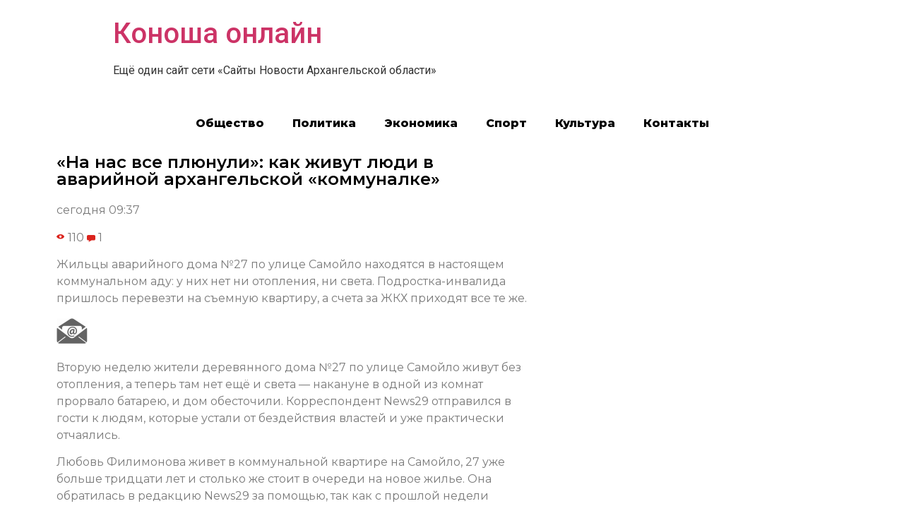

--- FILE ---
content_type: text/html; charset=UTF-8
request_url: https://konosha.online/2021/01/27/%D0%BD%D0%B0-%D0%BD%D0%B0%D1%81-%D0%B2%D1%81%D0%B5-%D0%BF%D0%BB%D1%8E%D0%BD%D1%83%D0%BB%D0%B8-%D0%BA%D0%B0%D0%BA-%D0%B6%D0%B8%D0%B2%D1%83%D1%82-%D0%BB%D1%8E%D0%B4%D0%B8-%D0%B2-%D0%B0/
body_size: 12125
content:
<!doctype html>
<html lang="ru-RU">
<head>
	<meta charset="UTF-8">
		<meta name="viewport" content="width=device-width, initial-scale=1">
	<link rel="profile" href="https://gmpg.org/xfn/11">
	<title>«На нас все плюнули»: как живут люди в аварийной архангельской «коммуналке» &#8212; Коноша онлайн</title>
<meta name='robots' content='max-image-preview:large' />
<link rel="alternate" type="application/rss+xml" title="Коноша онлайн &raquo; Лента" href="https://konosha.online/feed/" />
<link rel="alternate" type="application/rss+xml" title="Коноша онлайн &raquo; Лента комментариев" href="https://konosha.online/comments/feed/" />
<link rel="alternate" type="application/rss+xml" title="Коноша онлайн &raquo; Лента комментариев к &laquo;«На нас все плюнули»: как живут люди в аварийной архангельской «коммуналке»&raquo;" href="https://konosha.online/2021/01/27/%d0%bd%d0%b0-%d0%bd%d0%b0%d1%81-%d0%b2%d1%81%d0%b5-%d0%bf%d0%bb%d1%8e%d0%bd%d1%83%d0%bb%d0%b8-%d0%ba%d0%b0%d0%ba-%d0%b6%d0%b8%d0%b2%d1%83%d1%82-%d0%bb%d1%8e%d0%b4%d0%b8-%d0%b2-%d0%b0/feed/" />
<script type="text/javascript">
/* <![CDATA[ */
window._wpemojiSettings = {"baseUrl":"https:\/\/s.w.org\/images\/core\/emoji\/15.0.3\/72x72\/","ext":".png","svgUrl":"https:\/\/s.w.org\/images\/core\/emoji\/15.0.3\/svg\/","svgExt":".svg","source":{"concatemoji":"https:\/\/konosha.online\/wp-includes\/js\/wp-emoji-release.min.js?ver=6.6.4"}};
/*! This file is auto-generated */
!function(i,n){var o,s,e;function c(e){try{var t={supportTests:e,timestamp:(new Date).valueOf()};sessionStorage.setItem(o,JSON.stringify(t))}catch(e){}}function p(e,t,n){e.clearRect(0,0,e.canvas.width,e.canvas.height),e.fillText(t,0,0);var t=new Uint32Array(e.getImageData(0,0,e.canvas.width,e.canvas.height).data),r=(e.clearRect(0,0,e.canvas.width,e.canvas.height),e.fillText(n,0,0),new Uint32Array(e.getImageData(0,0,e.canvas.width,e.canvas.height).data));return t.every(function(e,t){return e===r[t]})}function u(e,t,n){switch(t){case"flag":return n(e,"\ud83c\udff3\ufe0f\u200d\u26a7\ufe0f","\ud83c\udff3\ufe0f\u200b\u26a7\ufe0f")?!1:!n(e,"\ud83c\uddfa\ud83c\uddf3","\ud83c\uddfa\u200b\ud83c\uddf3")&&!n(e,"\ud83c\udff4\udb40\udc67\udb40\udc62\udb40\udc65\udb40\udc6e\udb40\udc67\udb40\udc7f","\ud83c\udff4\u200b\udb40\udc67\u200b\udb40\udc62\u200b\udb40\udc65\u200b\udb40\udc6e\u200b\udb40\udc67\u200b\udb40\udc7f");case"emoji":return!n(e,"\ud83d\udc26\u200d\u2b1b","\ud83d\udc26\u200b\u2b1b")}return!1}function f(e,t,n){var r="undefined"!=typeof WorkerGlobalScope&&self instanceof WorkerGlobalScope?new OffscreenCanvas(300,150):i.createElement("canvas"),a=r.getContext("2d",{willReadFrequently:!0}),o=(a.textBaseline="top",a.font="600 32px Arial",{});return e.forEach(function(e){o[e]=t(a,e,n)}),o}function t(e){var t=i.createElement("script");t.src=e,t.defer=!0,i.head.appendChild(t)}"undefined"!=typeof Promise&&(o="wpEmojiSettingsSupports",s=["flag","emoji"],n.supports={everything:!0,everythingExceptFlag:!0},e=new Promise(function(e){i.addEventListener("DOMContentLoaded",e,{once:!0})}),new Promise(function(t){var n=function(){try{var e=JSON.parse(sessionStorage.getItem(o));if("object"==typeof e&&"number"==typeof e.timestamp&&(new Date).valueOf()<e.timestamp+604800&&"object"==typeof e.supportTests)return e.supportTests}catch(e){}return null}();if(!n){if("undefined"!=typeof Worker&&"undefined"!=typeof OffscreenCanvas&&"undefined"!=typeof URL&&URL.createObjectURL&&"undefined"!=typeof Blob)try{var e="postMessage("+f.toString()+"("+[JSON.stringify(s),u.toString(),p.toString()].join(",")+"));",r=new Blob([e],{type:"text/javascript"}),a=new Worker(URL.createObjectURL(r),{name:"wpTestEmojiSupports"});return void(a.onmessage=function(e){c(n=e.data),a.terminate(),t(n)})}catch(e){}c(n=f(s,u,p))}t(n)}).then(function(e){for(var t in e)n.supports[t]=e[t],n.supports.everything=n.supports.everything&&n.supports[t],"flag"!==t&&(n.supports.everythingExceptFlag=n.supports.everythingExceptFlag&&n.supports[t]);n.supports.everythingExceptFlag=n.supports.everythingExceptFlag&&!n.supports.flag,n.DOMReady=!1,n.readyCallback=function(){n.DOMReady=!0}}).then(function(){return e}).then(function(){var e;n.supports.everything||(n.readyCallback(),(e=n.source||{}).concatemoji?t(e.concatemoji):e.wpemoji&&e.twemoji&&(t(e.twemoji),t(e.wpemoji)))}))}((window,document),window._wpemojiSettings);
/* ]]> */
</script>
<style id='wp-emoji-styles-inline-css' type='text/css'>

	img.wp-smiley, img.emoji {
		display: inline !important;
		border: none !important;
		box-shadow: none !important;
		height: 1em !important;
		width: 1em !important;
		margin: 0 0.07em !important;
		vertical-align: -0.1em !important;
		background: none !important;
		padding: 0 !important;
	}
</style>
<link rel='stylesheet' id='wp-block-library-css' href='https://konosha.online/wp-includes/css/dist/block-library/style.min.css?ver=6.6.4' type='text/css' media='all' />
<style id='classic-theme-styles-inline-css' type='text/css'>
/*! This file is auto-generated */
.wp-block-button__link{color:#fff;background-color:#32373c;border-radius:9999px;box-shadow:none;text-decoration:none;padding:calc(.667em + 2px) calc(1.333em + 2px);font-size:1.125em}.wp-block-file__button{background:#32373c;color:#fff;text-decoration:none}
</style>
<style id='global-styles-inline-css' type='text/css'>
:root{--wp--preset--aspect-ratio--square: 1;--wp--preset--aspect-ratio--4-3: 4/3;--wp--preset--aspect-ratio--3-4: 3/4;--wp--preset--aspect-ratio--3-2: 3/2;--wp--preset--aspect-ratio--2-3: 2/3;--wp--preset--aspect-ratio--16-9: 16/9;--wp--preset--aspect-ratio--9-16: 9/16;--wp--preset--color--black: #000000;--wp--preset--color--cyan-bluish-gray: #abb8c3;--wp--preset--color--white: #ffffff;--wp--preset--color--pale-pink: #f78da7;--wp--preset--color--vivid-red: #cf2e2e;--wp--preset--color--luminous-vivid-orange: #ff6900;--wp--preset--color--luminous-vivid-amber: #fcb900;--wp--preset--color--light-green-cyan: #7bdcb5;--wp--preset--color--vivid-green-cyan: #00d084;--wp--preset--color--pale-cyan-blue: #8ed1fc;--wp--preset--color--vivid-cyan-blue: #0693e3;--wp--preset--color--vivid-purple: #9b51e0;--wp--preset--gradient--vivid-cyan-blue-to-vivid-purple: linear-gradient(135deg,rgba(6,147,227,1) 0%,rgb(155,81,224) 100%);--wp--preset--gradient--light-green-cyan-to-vivid-green-cyan: linear-gradient(135deg,rgb(122,220,180) 0%,rgb(0,208,130) 100%);--wp--preset--gradient--luminous-vivid-amber-to-luminous-vivid-orange: linear-gradient(135deg,rgba(252,185,0,1) 0%,rgba(255,105,0,1) 100%);--wp--preset--gradient--luminous-vivid-orange-to-vivid-red: linear-gradient(135deg,rgba(255,105,0,1) 0%,rgb(207,46,46) 100%);--wp--preset--gradient--very-light-gray-to-cyan-bluish-gray: linear-gradient(135deg,rgb(238,238,238) 0%,rgb(169,184,195) 100%);--wp--preset--gradient--cool-to-warm-spectrum: linear-gradient(135deg,rgb(74,234,220) 0%,rgb(151,120,209) 20%,rgb(207,42,186) 40%,rgb(238,44,130) 60%,rgb(251,105,98) 80%,rgb(254,248,76) 100%);--wp--preset--gradient--blush-light-purple: linear-gradient(135deg,rgb(255,206,236) 0%,rgb(152,150,240) 100%);--wp--preset--gradient--blush-bordeaux: linear-gradient(135deg,rgb(254,205,165) 0%,rgb(254,45,45) 50%,rgb(107,0,62) 100%);--wp--preset--gradient--luminous-dusk: linear-gradient(135deg,rgb(255,203,112) 0%,rgb(199,81,192) 50%,rgb(65,88,208) 100%);--wp--preset--gradient--pale-ocean: linear-gradient(135deg,rgb(255,245,203) 0%,rgb(182,227,212) 50%,rgb(51,167,181) 100%);--wp--preset--gradient--electric-grass: linear-gradient(135deg,rgb(202,248,128) 0%,rgb(113,206,126) 100%);--wp--preset--gradient--midnight: linear-gradient(135deg,rgb(2,3,129) 0%,rgb(40,116,252) 100%);--wp--preset--font-size--small: 13px;--wp--preset--font-size--medium: 20px;--wp--preset--font-size--large: 36px;--wp--preset--font-size--x-large: 42px;--wp--preset--spacing--20: 0.44rem;--wp--preset--spacing--30: 0.67rem;--wp--preset--spacing--40: 1rem;--wp--preset--spacing--50: 1.5rem;--wp--preset--spacing--60: 2.25rem;--wp--preset--spacing--70: 3.38rem;--wp--preset--spacing--80: 5.06rem;--wp--preset--shadow--natural: 6px 6px 9px rgba(0, 0, 0, 0.2);--wp--preset--shadow--deep: 12px 12px 50px rgba(0, 0, 0, 0.4);--wp--preset--shadow--sharp: 6px 6px 0px rgba(0, 0, 0, 0.2);--wp--preset--shadow--outlined: 6px 6px 0px -3px rgba(255, 255, 255, 1), 6px 6px rgba(0, 0, 0, 1);--wp--preset--shadow--crisp: 6px 6px 0px rgba(0, 0, 0, 1);}:where(.is-layout-flex){gap: 0.5em;}:where(.is-layout-grid){gap: 0.5em;}body .is-layout-flex{display: flex;}.is-layout-flex{flex-wrap: wrap;align-items: center;}.is-layout-flex > :is(*, div){margin: 0;}body .is-layout-grid{display: grid;}.is-layout-grid > :is(*, div){margin: 0;}:where(.wp-block-columns.is-layout-flex){gap: 2em;}:where(.wp-block-columns.is-layout-grid){gap: 2em;}:where(.wp-block-post-template.is-layout-flex){gap: 1.25em;}:where(.wp-block-post-template.is-layout-grid){gap: 1.25em;}.has-black-color{color: var(--wp--preset--color--black) !important;}.has-cyan-bluish-gray-color{color: var(--wp--preset--color--cyan-bluish-gray) !important;}.has-white-color{color: var(--wp--preset--color--white) !important;}.has-pale-pink-color{color: var(--wp--preset--color--pale-pink) !important;}.has-vivid-red-color{color: var(--wp--preset--color--vivid-red) !important;}.has-luminous-vivid-orange-color{color: var(--wp--preset--color--luminous-vivid-orange) !important;}.has-luminous-vivid-amber-color{color: var(--wp--preset--color--luminous-vivid-amber) !important;}.has-light-green-cyan-color{color: var(--wp--preset--color--light-green-cyan) !important;}.has-vivid-green-cyan-color{color: var(--wp--preset--color--vivid-green-cyan) !important;}.has-pale-cyan-blue-color{color: var(--wp--preset--color--pale-cyan-blue) !important;}.has-vivid-cyan-blue-color{color: var(--wp--preset--color--vivid-cyan-blue) !important;}.has-vivid-purple-color{color: var(--wp--preset--color--vivid-purple) !important;}.has-black-background-color{background-color: var(--wp--preset--color--black) !important;}.has-cyan-bluish-gray-background-color{background-color: var(--wp--preset--color--cyan-bluish-gray) !important;}.has-white-background-color{background-color: var(--wp--preset--color--white) !important;}.has-pale-pink-background-color{background-color: var(--wp--preset--color--pale-pink) !important;}.has-vivid-red-background-color{background-color: var(--wp--preset--color--vivid-red) !important;}.has-luminous-vivid-orange-background-color{background-color: var(--wp--preset--color--luminous-vivid-orange) !important;}.has-luminous-vivid-amber-background-color{background-color: var(--wp--preset--color--luminous-vivid-amber) !important;}.has-light-green-cyan-background-color{background-color: var(--wp--preset--color--light-green-cyan) !important;}.has-vivid-green-cyan-background-color{background-color: var(--wp--preset--color--vivid-green-cyan) !important;}.has-pale-cyan-blue-background-color{background-color: var(--wp--preset--color--pale-cyan-blue) !important;}.has-vivid-cyan-blue-background-color{background-color: var(--wp--preset--color--vivid-cyan-blue) !important;}.has-vivid-purple-background-color{background-color: var(--wp--preset--color--vivid-purple) !important;}.has-black-border-color{border-color: var(--wp--preset--color--black) !important;}.has-cyan-bluish-gray-border-color{border-color: var(--wp--preset--color--cyan-bluish-gray) !important;}.has-white-border-color{border-color: var(--wp--preset--color--white) !important;}.has-pale-pink-border-color{border-color: var(--wp--preset--color--pale-pink) !important;}.has-vivid-red-border-color{border-color: var(--wp--preset--color--vivid-red) !important;}.has-luminous-vivid-orange-border-color{border-color: var(--wp--preset--color--luminous-vivid-orange) !important;}.has-luminous-vivid-amber-border-color{border-color: var(--wp--preset--color--luminous-vivid-amber) !important;}.has-light-green-cyan-border-color{border-color: var(--wp--preset--color--light-green-cyan) !important;}.has-vivid-green-cyan-border-color{border-color: var(--wp--preset--color--vivid-green-cyan) !important;}.has-pale-cyan-blue-border-color{border-color: var(--wp--preset--color--pale-cyan-blue) !important;}.has-vivid-cyan-blue-border-color{border-color: var(--wp--preset--color--vivid-cyan-blue) !important;}.has-vivid-purple-border-color{border-color: var(--wp--preset--color--vivid-purple) !important;}.has-vivid-cyan-blue-to-vivid-purple-gradient-background{background: var(--wp--preset--gradient--vivid-cyan-blue-to-vivid-purple) !important;}.has-light-green-cyan-to-vivid-green-cyan-gradient-background{background: var(--wp--preset--gradient--light-green-cyan-to-vivid-green-cyan) !important;}.has-luminous-vivid-amber-to-luminous-vivid-orange-gradient-background{background: var(--wp--preset--gradient--luminous-vivid-amber-to-luminous-vivid-orange) !important;}.has-luminous-vivid-orange-to-vivid-red-gradient-background{background: var(--wp--preset--gradient--luminous-vivid-orange-to-vivid-red) !important;}.has-very-light-gray-to-cyan-bluish-gray-gradient-background{background: var(--wp--preset--gradient--very-light-gray-to-cyan-bluish-gray) !important;}.has-cool-to-warm-spectrum-gradient-background{background: var(--wp--preset--gradient--cool-to-warm-spectrum) !important;}.has-blush-light-purple-gradient-background{background: var(--wp--preset--gradient--blush-light-purple) !important;}.has-blush-bordeaux-gradient-background{background: var(--wp--preset--gradient--blush-bordeaux) !important;}.has-luminous-dusk-gradient-background{background: var(--wp--preset--gradient--luminous-dusk) !important;}.has-pale-ocean-gradient-background{background: var(--wp--preset--gradient--pale-ocean) !important;}.has-electric-grass-gradient-background{background: var(--wp--preset--gradient--electric-grass) !important;}.has-midnight-gradient-background{background: var(--wp--preset--gradient--midnight) !important;}.has-small-font-size{font-size: var(--wp--preset--font-size--small) !important;}.has-medium-font-size{font-size: var(--wp--preset--font-size--medium) !important;}.has-large-font-size{font-size: var(--wp--preset--font-size--large) !important;}.has-x-large-font-size{font-size: var(--wp--preset--font-size--x-large) !important;}
:where(.wp-block-post-template.is-layout-flex){gap: 1.25em;}:where(.wp-block-post-template.is-layout-grid){gap: 1.25em;}
:where(.wp-block-columns.is-layout-flex){gap: 2em;}:where(.wp-block-columns.is-layout-grid){gap: 2em;}
:root :where(.wp-block-pullquote){font-size: 1.5em;line-height: 1.6;}
</style>
<link rel='stylesheet' id='hello-elementor-css' href='https://konosha.online/wp-content/themes/hello-elementor/style.min.css?ver=2.5.0' type='text/css' media='all' />
<link rel='stylesheet' id='hello-elementor-theme-style-css' href='https://konosha.online/wp-content/themes/hello-elementor/theme.min.css?ver=2.5.0' type='text/css' media='all' />
<link rel='stylesheet' id='elementor-icons-css' href='https://konosha.online/wp-content/plugins/elementor/assets/lib/eicons/css/elementor-icons.min.css?ver=5.15.0' type='text/css' media='all' />
<link rel='stylesheet' id='elementor-frontend-legacy-css' href='https://konosha.online/wp-content/plugins/elementor/assets/css/frontend-legacy.min.css?ver=3.6.6' type='text/css' media='all' />
<link rel='stylesheet' id='elementor-frontend-css' href='https://konosha.online/wp-content/plugins/elementor/assets/css/frontend.min.css?ver=3.6.6' type='text/css' media='all' />
<link rel='stylesheet' id='elementor-post-3-css' href='https://konosha.online/wp-content/uploads/sites/11/elementor/css/post-3.css?ver=1655380937' type='text/css' media='all' />
<link rel='stylesheet' id='elementor-pro-css' href='https://konosha.online/wp-content/plugins/elementor-pro/assets/css/frontend.min.css?ver=3.0.10' type='text/css' media='all' />
<link rel='stylesheet' id='elementor-global-css' href='https://konosha.online/wp-content/uploads/sites/11/elementor/css/global.css?ver=1655380937' type='text/css' media='all' />
<link rel='stylesheet' id='elementor-post-144-css' href='https://konosha.online/wp-content/uploads/sites/11/elementor/css/post-144.css?ver=1655383097' type='text/css' media='all' />
<link rel='stylesheet' id='google-fonts-1-css' href='https://fonts.googleapis.com/css?family=Roboto%3A100%2C100italic%2C200%2C200italic%2C300%2C300italic%2C400%2C400italic%2C500%2C500italic%2C600%2C600italic%2C700%2C700italic%2C800%2C800italic%2C900%2C900italic%7CRoboto+Slab%3A100%2C100italic%2C200%2C200italic%2C300%2C300italic%2C400%2C400italic%2C500%2C500italic%2C600%2C600italic%2C700%2C700italic%2C800%2C800italic%2C900%2C900italic%7CMontserrat%3A100%2C100italic%2C200%2C200italic%2C300%2C300italic%2C400%2C400italic%2C500%2C500italic%2C600%2C600italic%2C700%2C700italic%2C800%2C800italic%2C900%2C900italic&#038;display=auto&#038;subset=cyrillic&#038;ver=6.6.4' type='text/css' media='all' />
<link rel="https://api.w.org/" href="https://konosha.online/wp-json/" /><link rel="alternate" title="JSON" type="application/json" href="https://konosha.online/wp-json/wp/v2/posts/3070" /><link rel="EditURI" type="application/rsd+xml" title="RSD" href="https://konosha.online/xmlrpc.php?rsd" />
<meta name="generator" content="WordPress 6.6.4" />
<link rel="canonical" href="https://konosha.online/2021/01/27/%d0%bd%d0%b0-%d0%bd%d0%b0%d1%81-%d0%b2%d1%81%d0%b5-%d0%bf%d0%bb%d1%8e%d0%bd%d1%83%d0%bb%d0%b8-%d0%ba%d0%b0%d0%ba-%d0%b6%d0%b8%d0%b2%d1%83%d1%82-%d0%bb%d1%8e%d0%b4%d0%b8-%d0%b2-%d0%b0/" />
<link rel='shortlink' href='https://konosha.online/?p=3070' />
<link rel="alternate" title="oEmbed (JSON)" type="application/json+oembed" href="https://konosha.online/wp-json/oembed/1.0/embed?url=https%3A%2F%2Fkonosha.online%2F2021%2F01%2F27%2F%25d0%25bd%25d0%25b0-%25d0%25bd%25d0%25b0%25d1%2581-%25d0%25b2%25d1%2581%25d0%25b5-%25d0%25bf%25d0%25bb%25d1%258e%25d0%25bd%25d1%2583%25d0%25bb%25d0%25b8-%25d0%25ba%25d0%25b0%25d0%25ba-%25d0%25b6%25d0%25b8%25d0%25b2%25d1%2583%25d1%2582-%25d0%25bb%25d1%258e%25d0%25b4%25d0%25b8-%25d0%25b2-%25d0%25b0%2F" />
<link rel="alternate" title="oEmbed (XML)" type="text/xml+oembed" href="https://konosha.online/wp-json/oembed/1.0/embed?url=https%3A%2F%2Fkonosha.online%2F2021%2F01%2F27%2F%25d0%25bd%25d0%25b0-%25d0%25bd%25d0%25b0%25d1%2581-%25d0%25b2%25d1%2581%25d0%25b5-%25d0%25bf%25d0%25bb%25d1%258e%25d0%25bd%25d1%2583%25d0%25bb%25d0%25b8-%25d0%25ba%25d0%25b0%25d0%25ba-%25d0%25b6%25d0%25b8%25d0%25b2%25d1%2583%25d1%2582-%25d0%25bb%25d1%258e%25d0%25b4%25d0%25b8-%25d0%25b2-%25d0%25b0%2F&#038;format=xml" />
		
<link rel="icon" href="https://konosha.online/wp-content/uploads/sites/11/2021/10/7-150x150.png" sizes="32x32" />
<link rel="icon" href="https://konosha.online/wp-content/uploads/sites/11/2021/10/7-300x300.png" sizes="192x192" />
<link rel="apple-touch-icon" href="https://konosha.online/wp-content/uploads/sites/11/2021/10/7-300x300.png" />
<meta name="msapplication-TileImage" content="https://konosha.online/wp-content/uploads/sites/11/2021/10/7-300x300.png" />
</head>
<body data-rsssl=1 class="post-template-default single single-post postid-3070 single-format-standard elementor-default elementor-kit-3 elementor-page-144">

<a class="skip-link screen-reader-text" href="#content">
	Перейти к содержимому</a>

<header id="site-header" class="site-header" role="banner">

	<div class="site-branding">
					<h1 class="site-title">
				<a href="https://konosha.online/" title="Главная" rel="home">
					Коноша онлайн				</a>
			</h1>
			<p class="site-description">
				Ещё один сайт сети «Сайты Новости Архангельской области»			</p>
			</div>

	</header>
		<div data-elementor-type="single-post" data-elementor-id="144" class="elementor elementor-144 elementor-location-single post-3070 post type-post status-publish format-standard hentry category-5">
		<div class="elementor-section-wrap">
					<section class="elementor-section elementor-top-section elementor-element elementor-element-5f26bc48 elementor-section-boxed elementor-section-height-default elementor-section-height-default" data-id="5f26bc48" data-element_type="section">
						<div class="elementor-container elementor-column-gap-default">
							<div class="elementor-row">
					<div class="elementor-column elementor-col-100 elementor-top-column elementor-element elementor-element-4da2ddbe" data-id="4da2ddbe" data-element_type="column">
			<div class="elementor-column-wrap elementor-element-populated">
							<div class="elementor-widget-wrap">
						<div class="elementor-element elementor-element-11f86842 elementor-nav-menu__align-center elementor-nav-menu--indicator-classic elementor-nav-menu--dropdown-tablet elementor-nav-menu__text-align-aside elementor-nav-menu--toggle elementor-nav-menu--burger elementor-widget elementor-widget-nav-menu" data-id="11f86842" data-element_type="widget" data-settings="{&quot;layout&quot;:&quot;horizontal&quot;,&quot;toggle&quot;:&quot;burger&quot;}" data-widget_type="nav-menu.default">
				<div class="elementor-widget-container">
						<nav role="navigation" class="elementor-nav-menu--main elementor-nav-menu__container elementor-nav-menu--layout-horizontal e--pointer-text e--animation-grow"><ul id="menu-1-11f86842" class="elementor-nav-menu"><li class="menu-item menu-item-type-taxonomy menu-item-object-category menu-item-173575"><a href="https://konosha.online/category/%d0%be%d0%b1%d1%89%d0%b5%d1%81%d1%82%d0%b2%d0%be/" class="elementor-item">Общество</a></li>
<li class="menu-item menu-item-type-taxonomy menu-item-object-category menu-item-173578"><a href="https://konosha.online/category/%d0%bf%d0%be%d0%bb%d0%b8%d1%82%d0%b8%d0%ba%d0%b0/" class="elementor-item">Политика</a></li>
<li class="menu-item menu-item-type-taxonomy menu-item-object-category menu-item-173579"><a href="https://konosha.online/category/%d1%8d%d0%ba%d0%be%d0%bd%d0%be%d0%bc%d0%b8%d0%ba%d0%b0/" class="elementor-item">Экономика</a></li>
<li class="menu-item menu-item-type-taxonomy menu-item-object-category menu-item-173577"><a href="https://konosha.online/category/%d1%81%d0%bf%d0%be%d1%80%d1%82/" class="elementor-item">Спорт</a></li>
<li class="menu-item menu-item-type-taxonomy menu-item-object-category menu-item-173576"><a href="https://konosha.online/category/%d0%ba%d1%83%d0%bb%d1%8c%d1%82%d1%83%d1%80%d0%b0/" class="elementor-item">Культура</a></li>
<li class="menu-item menu-item-type-post_type menu-item-object-page menu-item-173858"><a href="https://konosha.online/elementor-173852/" class="elementor-item">Контакты</a></li>
</ul></nav>
					<div class="elementor-menu-toggle" role="button" tabindex="0" aria-label="Menu Toggle" aria-expanded="false">
			<i class="eicon-menu-bar" aria-hidden="true"></i>
			<span class="elementor-screen-only">Menu</span>
		</div>
			<nav class="elementor-nav-menu--dropdown elementor-nav-menu__container" role="navigation" aria-hidden="true"><ul id="menu-2-11f86842" class="elementor-nav-menu"><li class="menu-item menu-item-type-taxonomy menu-item-object-category menu-item-173575"><a href="https://konosha.online/category/%d0%be%d0%b1%d1%89%d0%b5%d1%81%d1%82%d0%b2%d0%be/" class="elementor-item">Общество</a></li>
<li class="menu-item menu-item-type-taxonomy menu-item-object-category menu-item-173578"><a href="https://konosha.online/category/%d0%bf%d0%be%d0%bb%d0%b8%d1%82%d0%b8%d0%ba%d0%b0/" class="elementor-item">Политика</a></li>
<li class="menu-item menu-item-type-taxonomy menu-item-object-category menu-item-173579"><a href="https://konosha.online/category/%d1%8d%d0%ba%d0%be%d0%bd%d0%be%d0%bc%d0%b8%d0%ba%d0%b0/" class="elementor-item">Экономика</a></li>
<li class="menu-item menu-item-type-taxonomy menu-item-object-category menu-item-173577"><a href="https://konosha.online/category/%d1%81%d0%bf%d0%be%d1%80%d1%82/" class="elementor-item">Спорт</a></li>
<li class="menu-item menu-item-type-taxonomy menu-item-object-category menu-item-173576"><a href="https://konosha.online/category/%d0%ba%d1%83%d0%bb%d1%8c%d1%82%d1%83%d1%80%d0%b0/" class="elementor-item">Культура</a></li>
<li class="menu-item menu-item-type-post_type menu-item-object-page menu-item-173858"><a href="https://konosha.online/elementor-173852/" class="elementor-item">Контакты</a></li>
</ul></nav>
				</div>
				</div>
						</div>
					</div>
		</div>
								</div>
					</div>
		</section>
				<section class="elementor-section elementor-top-section elementor-element elementor-element-2365ed5a elementor-section-boxed elementor-section-height-default elementor-section-height-default" data-id="2365ed5a" data-element_type="section">
						<div class="elementor-container elementor-column-gap-default">
							<div class="elementor-row">
					<div class="elementor-column elementor-col-50 elementor-top-column elementor-element elementor-element-4ef143d1" data-id="4ef143d1" data-element_type="column">
			<div class="elementor-column-wrap elementor-element-populated">
							<div class="elementor-widget-wrap">
						<div class="elementor-element elementor-element-6f38a670 elementor-invisible elementor-widget elementor-widget-theme-post-title elementor-page-title elementor-widget-heading" data-id="6f38a670" data-element_type="widget" data-settings="{&quot;_animation&quot;:&quot;fadeInLeft&quot;}" data-widget_type="theme-post-title.default">
				<div class="elementor-widget-container">
			<h1 class="elementor-heading-title elementor-size-default">«На нас все плюнули»: как живут люди в аварийной архангельской «коммуналке»</h1>		</div>
				</div>
				<div class="elementor-element elementor-element-7db4b28c elementor-invisible elementor-widget elementor-widget-theme-post-content" data-id="7db4b28c" data-element_type="widget" data-settings="{&quot;_animation&quot;:&quot;fadeInUp&quot;}" data-widget_type="theme-post-content.default">
				<div class="elementor-widget-container">
			<div readability="37">
<div class="newsInfoContainer">
<p>сегодня 09:37</p>
<div class="full_short_info">
<div class="info">
<div class="viewscount"> <img decoding="async" src="https://www.news29.ru/images/design/v/eye.svg" border="0" align="absmiddle"> 110 <img decoding="async" src="https://www.news29.ru/images/design/v/comment.svg" class="icon" border="0" align="absmiddle"> 1 </div>
</p></div>
</p></div>
</p></div>
<p>Жильцы аварийного дома №27 по улице Самойло находятся в настоящем коммунальном аду: у них нет ни отопления, ни света. Подростка-инвалида пришлось перевезти на съемную квартиру, а счета за ЖКХ приходят все те же.</p>
<div class="share"> <!--

<div class="yashare-auto-init" data-yashareL10n="ru" data-yashareType="big" data-yashareQuickServices="vkontakte,facebook,twitter,odnoklassniki" data-yashareTitle="«На нас все плюнули»: как живут люди в аварийной архангельской «коммуналке». @news29ru (News29.ru)" data-yashareTheme="counter" data-yashareLink="https://www.news29.ru/novosti/obschestvo/_Na_nas_vse_pljunuli_kak_zhivut_ljudi_v_avarijnoj_arhangelskoj_kommunalke_/90880" data-yashareImage="https://www.news29.ru/media.data/news_02/90880/croppedsm_1924adf4003ba451fe739ebb2767f83b.jpg" id="yaShareBlock" style="float: left"></div>

--> </p>
<div>
<div class="fmLink">
<div class="fastmail"><img decoding="async" src="https://www.news29.ru/images/design/mailx.png" border="0"></div>
<p> <!--

<div class="fastmail" style="float: left; margin: 3px 0px 0px 7px; color: #777; text-decoration: underline; cursor: pointer">На почту</div>

--> </div>
</p></div>
</p></div>
</p></div>
<div readability="177"> Вторую неделю жители деревянного дома №27 по улице Самойло живут без отопления, а теперь там нет ещё и света&nbsp;— накануне в одной из комнат прорвало батарею, и дом обесточили. Корреспондент News29 отправился в гости к людям, которые устали от бездействия властей и уже практически отчаялись.</p>
<p>Любовь Филимонова живет в коммунальной квартире на Самойло, 27 уже больше тридцати лет и столько же стоит в очереди на новое жилье. Она обратилась в редакцию News29 за помощью, так как с прошлой недели «коммуналка» не отапливается. В морозы приходилось спать в куртках под двумя одеялами.</p>
<p><img decoding="async" alt src="https://www.news29.ru/mUserFiles/images/5CpPiP6EGik.jpg"></p>
<p>Вместе с нашей собеседницей в соседней комнате жила ее взрослая дочь Анна с 16-летним сыном Даниилом, которому был диагностирован синдром Ларсена (врожденные вывихи тазобедренного сустава). В ноябре парень перенес сложную операцию в Петербурге и передвигается на костылях. Анна и Даниил были вынуждены временно переехать на съемную квартиру, потому что инвалиду в таких условиях просто невозможно находиться.</p>
<p><img decoding="async" alt src="https://www.news29.ru/mUserFiles/images/kr7keMRRFms.jpg"><br /><em>Любовь Филимонова с внуком-инвалидом после операции</em></p>
<p>— Мы находимся вторую неделю без отопления, это ну невозможно, в доме проживает ребенок-инвалид. Его увезли на съемную квартиру, побоялись, что ему просто будет не выскочить на костылях в случае чего. А как же помощь маломобильным людям? Да на нас все плюнули! Дом аварийный списали и нас списали вместе с ним, замораживают. И мы ничего не можем сделать и добиться, мерзнем, — рассказала Любовь Филимонова.</p>
<p>Деревянный дом №27 по улице Самойло 1940-х годов постройки должен был встать на капитальный ремонт ещё в 90-х. Но никакого ремонта, конечно же, не было сделано. Зато ежемесячно приходит счет за капремонт и за отопление, которого нет.</p>
<p><img decoding="async" alt src="https://www.news29.ru/mUserFiles/images/ku6jWDERx_I.jpg"></p>
<p>В УК «Облик» жильцы уже не звонят, она и так находится под следствием за игнорирование жалоб на протекающую крышу. Ничего не поменялось до сих пор — потолки могут обвалиться в любой момент.</p>
<p><img decoding="async" alt src="https://www.news29.ru/mUserFiles/images/ZFO13UKeS5A.jpg"></p>
<p>— Звонила заместителю министра ЖКХ дважды. Пообещали отправить слесаря. Слесаря у нас приходят и уходят. У нас уже прорвало трубу. В морозы сидели и без воды, и без отопления.&nbsp;С того года мы бьемся насчет отопления, а чиновкам нашим все равно, — добавила Любовь.</p>
<p>В течение двух лет жильцы добивались, чтобы дом попал в программу переселения. В 2016 г. для этого созывали комиссию, но «деревяшку» признали аварийной только 1 августа 2018 г. По документам расселить жилье должны до конца декабря 2021 г. Однако наши герои сомневаются, что смогут прожить здесь до этого времени. Им предлагали маневренное жилье с немногим лучшими условиями, но делать ремонт не в своей квартире людям не кажется заманчивой идеей.</p>
<p><img decoding="async" alt src="https://www.news29.ru/mUserFiles/images/xWFBr5Vv0go(3).jpg"></p>
<p>Вечером 25 января произошло ещё одно несчастье: в комнате Любови прорвало батарею, всю комнату залило кипятком сантиметров на десять, поднялся пар. Вода попала на электропроводку, и та заискрилась. На место прибыли пожарные и полицейские, вызвали электрика. Было принято решение обесточить дом. Теперь жильцы остались не только без отопления, но и без света.</p>
<p><img decoding="async" alt src="https://www.news29.ru/mUserFiles/images/KifONnbb3-Y.jpg"></p>
<p>Любовь Филимонова работает проводником и находится в данный момент в рейсе. По возвращению домой ее будет ждать сырость, вздутая мебель, испорченные стены и обвалившаяся плитка с потолка.</p>
<p><img decoding="async" alt src="https://www.news29.ru/mUserFiles/images/MyCollages%20(14).jpg"></p>
<p>— Сейчас пойдут морозы, у меня будет там каток. Мебель уже испорчена. Буду подавать в суд на ЖКХ. Я уже звонила юристу, мне помогут правильно составить заявление, чтобы возместить моральный и материальный ущерб. Вот такая у нас веселая зима, — с иронией, но не без грусти вздыхает архангелогородка. Для разбирательств с чиновниками ей придется брать отпуск за свой счет, оплачиваемый будет только в марте: Любовь снова повезет внука на операцию.</p>
<p>Экскурсию по дому для нас провела её вторая дочь Наталья. Она не живет здесь уже с 2003 года, но до сих пор с ужасом вспоминает те времена и переживает за родственников, которые всё ещё вынуждены терпеть весь этот ужас. Мы сняли видеоролик, чтобы показать вам наглядно и без прикрас, как живут люди в этом бараке.</p>
<p><iframe allow="accelerometer; autoplay; clipboard-write; encrypted-media; gyroscope; picture-in-picture" allowfullscreen frameborder="0" height="315" src="https://www.youtube.com/embed/mUbr1LuI1GM" width="560">[embedded content]</iframe></p>
<p>По словам Натальи, дом неоднократно поджигали в течение последних двух-трех лет. При входе в подъезд сразу видны следы поджогов&nbsp;— обгоревшая обшивка стен и потолка красуются в нескольких местах.</p>
<p><img decoding="async" alt src="https://www.news29.ru/mUserFiles/images/MyCollages%20(15).jpg"></p>
<p>Наши отчаявшиеся герои не только обзвонили всех городских чиновников, но и попытали счастья обратить на себя внимание губернатора. Они отправили Александру Цыбульскому все видео в личные сообщения в соцсети «ВКонтакте».</p>
<p>— Сутки прошли, он даже не прочитал ничего, поэтому удалила сообщения все, так как поняла, что это бесполезно,&nbsp;— рассказала аталья.</p>
<p>А вот это детская площадка, сделанная силами жильцов, чтобы хоть немного скрасить мрачное детство ребятишек в бараке.</p>
<p><img decoding="async" alt src="https://www.news29.ru/mUserFiles/images/Cxs-zXIsC1I.jpg"></p>
<p>К слову, инфраструктура здесь тоже хромает. С одной стороны перекрестка улиц Теснанова и Самойло проход закрыт, там сносят аварийные деревья.</p>
<div><img decoding="async" alt src="https://www.news29.ru/mUserFiles/images/MyCollages%20(13).jpg"></div>
<p>С другой стороны образовалась огромная слякотная лужа.</p>
<p><img decoding="async" alt src="https://www.news29.ru/mUserFiles/images/dTjnz8tNNac.jpg"></p>
<p><em>Редакция News29 надеется, что жалобы жителей дома №27 по улице Самойло будут услышаны. Мы возьмем ситуацию под свой контроль и проследим, чтобы были предприняты меры реагирования.</em> </p>
</p></div>
		</div>
				</div>
						</div>
					</div>
		</div>
				<div class="elementor-column elementor-col-50 elementor-top-column elementor-element elementor-element-20df8d5" data-id="20df8d5" data-element_type="column">
			<div class="elementor-column-wrap">
							<div class="elementor-widget-wrap">
								</div>
					</div>
		</div>
								</div>
					</div>
		</section>
				</div>
		</div>
		<footer id="site-footer" class="site-footer" role="contentinfo">
	</footer>

<link rel='stylesheet' id='e-animations-css' href='https://konosha.online/wp-content/plugins/elementor/assets/lib/animations/animations.min.css?ver=3.6.6' type='text/css' media='all' />
<script type="text/javascript" src="https://konosha.online/wp-includes/js/jquery/jquery.min.js?ver=3.7.1" id="jquery-core-js"></script>
<script type="text/javascript" src="https://konosha.online/wp-includes/js/jquery/jquery-migrate.min.js?ver=3.4.1" id="jquery-migrate-js"></script>
<script type="text/javascript" src="https://konosha.online/wp-content/plugins/elementor-pro/assets/lib/smartmenus/jquery.smartmenus.min.js?ver=1.0.1" id="smartmenus-js"></script>
<script type="text/javascript" src="https://konosha.online/wp-content/plugins/elementor/assets/js/webpack.runtime.min.js?ver=3.6.6" id="elementor-webpack-runtime-js"></script>
<script type="text/javascript" src="https://konosha.online/wp-content/plugins/elementor/assets/js/frontend-modules.min.js?ver=3.6.6" id="elementor-frontend-modules-js"></script>
<script type="text/javascript" src="https://konosha.online/wp-content/plugins/elementor-pro/assets/lib/sticky/jquery.sticky.min.js?ver=3.0.10" id="elementor-sticky-js"></script>
<script type="text/javascript" id="elementor-pro-frontend-js-before">
/* <![CDATA[ */
var ElementorProFrontendConfig = {"ajaxurl":"https:\/\/konosha.online\/wp-admin\/admin-ajax.php","nonce":"2bd04537e9","i18n":{"toc_no_headings_found":"No headings were found on this page."},"shareButtonsNetworks":{"facebook":{"title":"Facebook","has_counter":true},"twitter":{"title":"Twitter"},"google":{"title":"Google+","has_counter":true},"linkedin":{"title":"LinkedIn","has_counter":true},"pinterest":{"title":"Pinterest","has_counter":true},"reddit":{"title":"Reddit","has_counter":true},"vk":{"title":"VK","has_counter":true},"odnoklassniki":{"title":"OK","has_counter":true},"tumblr":{"title":"Tumblr"},"digg":{"title":"Digg"},"skype":{"title":"Skype"},"stumbleupon":{"title":"StumbleUpon","has_counter":true},"mix":{"title":"Mix"},"telegram":{"title":"Telegram"},"pocket":{"title":"Pocket","has_counter":true},"xing":{"title":"XING","has_counter":true},"whatsapp":{"title":"WhatsApp"},"email":{"title":"Email"},"print":{"title":"Print"}},"facebook_sdk":{"lang":"ru_RU","app_id":""},"lottie":{"defaultAnimationUrl":"https:\/\/konosha.online\/wp-content\/plugins\/elementor-pro\/modules\/lottie\/assets\/animations\/default.json"}};
/* ]]> */
</script>
<script type="text/javascript" src="https://konosha.online/wp-content/plugins/elementor-pro/assets/js/frontend.min.js?ver=3.0.10" id="elementor-pro-frontend-js"></script>
<script type="text/javascript" src="https://konosha.online/wp-content/plugins/elementor/assets/lib/waypoints/waypoints.min.js?ver=4.0.2" id="elementor-waypoints-js"></script>
<script type="text/javascript" src="https://konosha.online/wp-includes/js/jquery/ui/core.min.js?ver=1.13.3" id="jquery-ui-core-js"></script>
<script type="text/javascript" src="https://konosha.online/wp-content/plugins/elementor/assets/lib/swiper/swiper.min.js?ver=5.3.6" id="swiper-js"></script>
<script type="text/javascript" src="https://konosha.online/wp-content/plugins/elementor/assets/lib/share-link/share-link.min.js?ver=3.6.6" id="share-link-js"></script>
<script type="text/javascript" src="https://konosha.online/wp-content/plugins/elementor/assets/lib/dialog/dialog.min.js?ver=4.9.0" id="elementor-dialog-js"></script>
<script type="text/javascript" id="elementor-frontend-js-before">
/* <![CDATA[ */
var elementorFrontendConfig = {"environmentMode":{"edit":false,"wpPreview":false,"isScriptDebug":false},"i18n":{"shareOnFacebook":"\u041f\u043e\u0434\u0435\u043b\u0438\u0442\u044c\u0441\u044f \u0432 Facebook","shareOnTwitter":"\u041f\u043e\u0434\u0435\u043b\u0438\u0442\u044c\u0441\u044f \u0432 Twitter","pinIt":"\u0417\u0430\u043f\u0438\u043d\u0438\u0442\u044c","download":"\u0421\u043a\u0430\u0447\u0430\u0442\u044c","downloadImage":"\u0421\u043a\u0430\u0447\u0430\u0442\u044c \u0438\u0437\u043e\u0431\u0440\u0430\u0436\u0435\u043d\u0438\u0435","fullscreen":"\u0412\u043e \u0432\u0435\u0441\u044c \u044d\u043a\u0440\u0430\u043d","zoom":"\u0423\u0432\u0435\u043b\u0438\u0447\u0435\u043d\u0438\u0435","share":"\u041f\u043e\u0434\u0435\u043b\u0438\u0442\u044c\u0441\u044f","playVideo":"\u041f\u0440\u043e\u0438\u0433\u0440\u0430\u0442\u044c \u0432\u0438\u0434\u0435\u043e","previous":"\u041d\u0430\u0437\u0430\u0434","next":"\u0414\u0430\u043b\u0435\u0435","close":"\u0417\u0430\u043a\u0440\u044b\u0442\u044c"},"is_rtl":false,"breakpoints":{"xs":0,"sm":480,"md":768,"lg":1025,"xl":1440,"xxl":1600},"responsive":{"breakpoints":{"mobile":{"label":"\u0422\u0435\u043b\u0435\u0444\u043e\u043d","value":767,"default_value":767,"direction":"max","is_enabled":true},"mobile_extra":{"label":"\u0422\u0435\u043b\u0435\u0444\u043e\u043d \u0414\u043e\u043f\u043e\u043b\u043d\u0438\u0442\u0435\u043b\u044c\u043d\u043e\u0435","value":880,"default_value":880,"direction":"max","is_enabled":false},"tablet":{"label":"\u041f\u043b\u0430\u043d\u0448\u0435\u0442","value":1024,"default_value":1024,"direction":"max","is_enabled":true},"tablet_extra":{"label":"\u041f\u043b\u0430\u043d\u0448\u0435\u0442 \u0414\u043e\u043f\u043e\u043b\u043d\u0438\u0442\u0435\u043b\u044c\u043d\u043e\u0435","value":1200,"default_value":1200,"direction":"max","is_enabled":false},"laptop":{"label":"\u041d\u043e\u0443\u0442\u0431\u0443\u043a","value":1366,"default_value":1366,"direction":"max","is_enabled":false},"widescreen":{"label":"\u0428\u0438\u0440\u043e\u043a\u043e\u0444\u043e\u0440\u043c\u0430\u0442\u043d\u044b\u0435","value":2400,"default_value":2400,"direction":"min","is_enabled":false}}},"version":"3.6.6","is_static":false,"experimentalFeatures":{"e_import_export":true,"e_hidden_wordpress_widgets":true,"landing-pages":true,"elements-color-picker":true,"favorite-widgets":true,"admin-top-bar":true},"urls":{"assets":"https:\/\/konosha.online\/wp-content\/plugins\/elementor\/assets\/"},"settings":{"page":[],"editorPreferences":[]},"kit":{"active_breakpoints":["viewport_mobile","viewport_tablet"],"global_image_lightbox":"yes","lightbox_enable_counter":"yes","lightbox_enable_fullscreen":"yes","lightbox_enable_zoom":"yes","lightbox_enable_share":"yes","lightbox_title_src":"title","lightbox_description_src":"description"},"post":{"id":3070,"title":"%C2%AB%D0%9D%D0%B0%20%D0%BD%D0%B0%D1%81%20%D0%B2%D1%81%D0%B5%20%D0%BF%D0%BB%D1%8E%D0%BD%D1%83%D0%BB%D0%B8%C2%BB%3A%20%D0%BA%D0%B0%D0%BA%20%D0%B6%D0%B8%D0%B2%D1%83%D1%82%20%D0%BB%D1%8E%D0%B4%D0%B8%20%D0%B2%20%D0%B0%D0%B2%D0%B0%D1%80%D0%B8%D0%B9%D0%BD%D0%BE%D0%B9%20%D0%B0%D1%80%D1%85%D0%B0%D0%BD%D0%B3%D0%B5%D0%BB%D1%8C%D1%81%D0%BA%D0%BE%D0%B9%20%C2%AB%D0%BA%D0%BE%D0%BC%D0%BC%D1%83%D0%BD%D0%B0%D0%BB%D0%BA%D0%B5%C2%BB%20%E2%80%94%20%D0%9A%D0%BE%D0%BD%D0%BE%D1%88%D0%B0%20%D0%BE%D0%BD%D0%BB%D0%B0%D0%B9%D0%BD","excerpt":"","featuredImage":false}};
/* ]]> */
</script>
<script type="text/javascript" src="https://konosha.online/wp-content/plugins/elementor/assets/js/frontend.min.js?ver=3.6.6" id="elementor-frontend-js"></script>
<script type="text/javascript" src="https://konosha.online/wp-content/plugins/elementor/assets/js/preloaded-modules.min.js?ver=3.6.6" id="preloaded-modules-js"></script>

</body>
</html>
